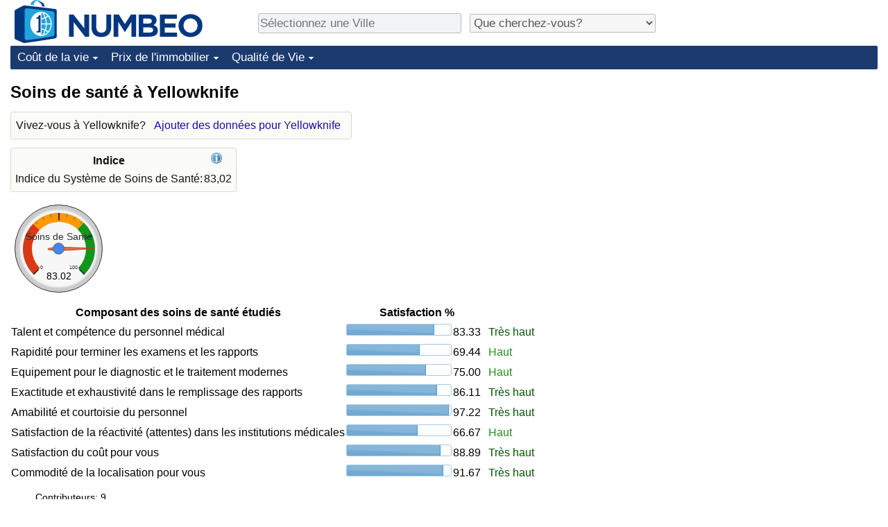

--- FILE ---
content_type: text/html;charset=UTF-8
request_url: https://fr.numbeo.com/soins-de-sant%C3%A9/ville/Yellowknife
body_size: 4889
content:
<!DOCTYPE html>
<html lang="fr">
<head>
<meta http-equiv="Content-Type" content="text/html; charset=UTF-8">

            <script defer src="https://www.numbeo.com/common/numbeo_standard.js"></script>
<link rel="preconnect" href="https://fonts.googleapis.com">
<link rel="preconnect" href="https://fonts.gstatic.com" crossorigin>
<link href="https://fonts.googleapis.com/css2?family=Lato:ital,wght@0,100;0,300;0,400;0,700;0,900;1,100;1,300;1,400;1,700;1,900&display=swap" rel="stylesheet">
    <link href="https://cdnjs.cloudflare.com/ajax/libs/jqueryui/1.10.3/themes/redmond/jquery-ui.min.css" rel="Stylesheet" />
    <link rel="shortcut icon" type="image/x-icon" href="https://www.numbeo.com/favicon.ico" />
    <script  defer  src="https://cdnjs.cloudflare.com/ajax/libs/jquery/1.10.2/jquery.min.js"></script>
    <script  defer  src="https://cdnjs.cloudflare.com/ajax/libs/jqueryui/1.10.3/jquery-ui.min.js"></script>
   <script src='https://www.gstatic.com/charts/loader.js'></script>
<link rel="apple-touch-icon" href="https://www.numbeo.com/images/apple-touch-icon.png">
  <script>
  if (typeof whenDocReady === "function") {
    // already declared, do nothing
  } else {
    function whenDocReady(fn) {
      // see if DOM is already available
      if (document.readyState === "complete" || document.readyState === "interactive") {
        // call on next available tick
        setTimeout(fn, 1);
      } else {
        document.addEventListener("DOMContentLoaded", fn);
      }
    }
  }
</script>
<!-- Global site tag (gtag.js) - Google Analytics -->
<script async src="https://www.googletagmanager.com/gtag/js?id=G-NFT46DBHQS"></script>
<script>
  window.dataLayer = window.dataLayer || [];
  function gtag(){dataLayer.push(arguments);}
  gtag('js', new Date());
gtag('config', 'G-NFT46DBHQS');
gtag('set', 'user_properties', { ab: '1'});
</script>
<script async src="https://pagead2.googlesyndication.com/pagead/js/adsbygoogle.js?client=ca-pub-8993465169534557"
     crossorigin="anonymous"></script>



    <link rel="stylesheet" href="https://www.numbeo.com/common/style_desktop_i18n.css" />
<title>Soins de santé à Yellowknife</title>
<link rel="alternate" hreflang="en" href="https://www.numbeo.com/health-care/in/Yellowknife" />
<link rel="alternate" hreflang="de" href="https://de.numbeo.com/gesundheitsversorgung/stadt/Yellowknife" />
<link rel="alternate" hreflang="pt" href="https://pt.numbeo.com/sa%C3%BAde/cidade/Yellowknife" />
<link rel="alternate" hreflang="it" href="https://it.numbeo.com/assistenza-sanitaria/citt%C3%A0/Yellowknife" />
<link rel="alternate" hreflang="fr" href="https://fr.numbeo.com/soins-de-sant%C3%A9/ville/Yellowknife" />
<link rel="alternate" hreflang="es" href="https://es.numbeo.com/sanidad/ciudad/Yellowknife" />

<link rel="canonical" href="https://fr.numbeo.com/soins-de-sant%C3%A9/ville/Yellowknife" />
</head>
<body>
<div class="innerWidth" id="content_and_logo">
<div class="logo-and-upper-ad">
<table style="width: 100%;" >
<tr>
<td style="padding-top: 0px; padding-bottom: 4px; vertical-align: bottom;">
<a href="https://fr.numbeo.com/co%C3%BBt-de-la-vie/" style="border: 0; text-decoration:none;">
<img src="https://www.numbeo.com/images/numbeo_icon.svg" style="height: 62px; vertical-align: bottom; border: 0;" alt="" /><img src="https://www.numbeo.com/images/numbeo_text.svg" style="height: 34px; margin-left: 1em; margin-bottom: 8px; vertical-align: bottom; border: 0;" alt="NUMBEO" /></a>
</td>
<td style="padding-left:12px; padding-top: 2px; padding-bottom: 0px; vertical-align: middle; width: 900px; text-align: left;" >
<div style="display: inline-block; width: 100%; margin-top: 10px; margin-bottom: 10px; text-align: left; vertical-align: bottom">
<nav style="display: inline-block; vertical-align: middle; padding-left: 0.5em;">
<div class="standard_margin_inlineblock" >
      <form action="https://fr.numbeo.com/i18n/dispatcher" method="get" id="menu_dispatch_form"  style="display: inline; padding: 0; margin:0;">
      <input type="hidden" name="where" value="https://fr.numbeo.com/soins-de-sant%C3%A9/ville/" style="display: inline; padding:0; margin:0;" />
<input id="city_selector_menu_city_id" type="text" placeholder="Sélectionnez une Ville"  class="city-selector-menu"/>
<input type="hidden" id="menu_city_id" name="city_id"/>
<input type="hidden" id="name_menu_city_id" name="name_city_id"/>
      </form>
</div>
 <script>
  whenDocReady(function() {
  	jQuery('#city_selector_menu_city_id').autocomplete({
  	  source: 'https://fr.numbeo.com/i18n/IntlCitySearchJson',
     minLength: 1,
     delay: 3,
     autoFocus: true,
     select: function(event, ui) {
         event.preventDefault();
         $('#city_selector_menu_city_id').val(ui.item.label);
         $('#menu_city_id').val(ui.item.value);
jQuery('#menu_dispatch_form').submit();     },
     focus: function(event, ui) {
         event.preventDefault();
     }
	  })   .keydown(function(e){
	    if (e.keyCode === 13){
      if ($('#menu_city_id').val() == '') { 
        e.preventDefault();
      }
      var val = $('#city_selector_menu_city_id').val();
		   $('#name_menu_city_id').val(val);
	   }
  }); // end autocompleter definition
$('#city_selector_menu_city_id').toggleClass('city-selector-menu');
$('#city_selector_menu_city_id').toggleClass('city-selector-menu');
 }); // end document ready 
</script>
</nav>
<nav style="display: inline-block; vertical-align: middle; padding-left: 0.5em;">
<div class="standard_margin_inlineblock">
<select name="city_result_switcher" id="city_result_switcher"  onchange="window.location = this.value;" class="result_switcher ">
<option value="" selected="selected">Que cherchez-vous?</option>
<option value="https://fr.numbeo.com/co%C3%BBt-de-la-vie/ville/Yellowknife">Coût de la vie à Yellowknife</option>
<option value="https://fr.numbeo.com/criminalit%C3%A9/ville/Yellowknife">Criminalité à Yellowknife</option>
<option value="https://fr.numbeo.com/climat/ville/Yellowknife">Climat à Yellowknife</option>
<option value="https://fr.numbeo.com/soins-de-sant%C3%A9/ville/Yellowknife">Soins de santé à Yellowknife</option>
<option value="https://fr.numbeo.com/la-pollution/ville/Yellowknife">Pollution à Yellowknife</option>
<option value="https://fr.numbeo.com/prix-de-l%27immobilier/ville/Yellowknife">Prix de l'immobilier à Yellowknife</option>
<option value="https://fr.numbeo.com/qualit%C3%A9-de-vie/ville/Yellowknife">Qualité de Vie à Yellowknife</option>
<option value="https://fr.numbeo.com/trafic/ville/Yellowknife">Trafic à Yellowknife</option>
</select>
</div>
</nav>
</div>
</td>
</tr>
</table>
</div> <!-- logo-and-upper-ad -->
<div class="dropdown-outer">
<nav class="before-nav" >
    <ul id="nav-one" class="nav">

	<li class="dir">
<a href="https://fr.numbeo.com/co%C3%BBt-de-la-vie/">Coût de la vie</a>
  <ul>
   <li><a href="https://fr.numbeo.com/co%C3%BBt-de-la-vie/">Coût de la vie</a></li>
   <li><a href="https://fr.numbeo.com/co%C3%BBt-de-la-vie/classements-actuels">Indice du Coût de la Vie (Actuel)</a></li>
   <li><a href="https://fr.numbeo.com/co%C3%BBt-de-la-vie/classements">Indice du Coût de la Vie</a></li>
   <li><a href="https://fr.numbeo.com/co%C3%BBt-de-la-vie/classements-par-pays">Indice du coût de la vie par pays</a></li>
   <li><a href="https://fr.numbeo.com/co%C3%BBt-de-la-vie/motivation-et-m%C3%A9thodologie">à Akaba</a></li>
  </ul></li>

	<li class="dir">
<a href="https://fr.numbeo.com/prix-de-l%27immobilier/">Prix de l'immobilier</a>
  <ul>
   <li><a href="https://fr.numbeo.com/prix-de-l%27immobilier/">Prix de l'immobilier</a></li>
   <li><a href="https://fr.numbeo.com/prix-de-l%27immobilier/classements-actuels">Indice des Prix de l'immobilier (Actuel)</a></li>
   <li><a href="https://fr.numbeo.com/prix-de-l%27immobilier/classements">Indice des Prix de l'immobilier</a></li>
   <li><a href="https://fr.numbeo.com/prix-de-l%27immobilier/classements-par-pays">Indice des Prix de l'immobilier par Pays</a></li>
   </ul></li>

	<li class="dir">
<a href="https://fr.numbeo.com/qualit%C3%A9-de-vie/">Qualité de Vie</a>
  <ul>
   <li><a href="https://fr.numbeo.com/qualit%C3%A9-de-vie/">Qualité de Vie</a></li>
   <li><a href="https://fr.numbeo.com/qualit%C3%A9-de-vie/classements">Indice de Qualité de Vie</a></li>
   <li><a href="https://fr.numbeo.com/qualit%C3%A9-de-vie/classements-actuels">Indice de Qualité de Vie (Actuel)</a></li>
   <li><a href="https://fr.numbeo.com/qualit%C3%A9-de-vie/classements-par-pays">Indice de qualité de vie par pays</a></li>
   <li><a href="https://fr.numbeo.com/criminalit%C3%A9/page-de-d%C3%A9marrage">Criminalité</a></li>
   <li><a href="https://fr.numbeo.com/criminalit%C3%A9/classements-actuels">Indice de Criminalité (Actuel)</a></li>
   <li><a href="https://fr.numbeo.com/criminalit%C3%A9/classements">Indice de Criminalité</a></li>
   <li><a href="https://fr.numbeo.com/criminalit%C3%A9/classements-par-pays">Indice de criminalité par pays</a></li>
   <li><a href="https://fr.numbeo.com/soins-de-sant%C3%A9/page-de-d%C3%A9marrage">Soins de santé</a></li>
   <li><a href="https://fr.numbeo.com/soins-de-sant%C3%A9/classements-actuels">Indice des soins de santé (Actuel)</a></li>
   <li><a href="https://fr.numbeo.com/soins-de-sant%C3%A9/classements">Indice des soins de santé</a></li>
   <li><a href="https://fr.numbeo.com/soins-de-sant%C3%A9/classements-par-pays">Indice des soins de santé par Pays</a></li>
   <li><a href="https://fr.numbeo.com/la-pollution/page-de-d%C3%A9marrage">Pollution</a></li>
   <li><a href="https://fr.numbeo.com/la-pollution/classements-actuels">Indice de Pollution (Actuel)</a></li>
   <li><a href="https://fr.numbeo.com/la-pollution/classements">Indice de pollution</a></li>
   <li><a href="https://fr.numbeo.com/la-pollution/classements-par-pays">Indice de Pollution par Pays</a></li>
   <li><a href="https://fr.numbeo.com/trafic/page-de-d%C3%A9marrage">Trafic</a></li>
   <li><a href="https://fr.numbeo.com/trafic/classements">Indice de Trafic</a></li>
   <li><a href="https://fr.numbeo.com/trafic/classements-actuels">Indice de Trafic (Actuel)</a></li>
   <li><a href="https://fr.numbeo.com/trafic/classements-par-pays">Indice de Trafic par Pays</a></li>
	</ul></li>


</ul>
<br style="clear: both"/>
</nav>
</div> <!-- dropdown-outer -->
 <div class="right-ads-and-info">
 <div class="right-ads">
<div style="width: 300px; height: 251px; overflow: hidden; box-sizing: border-box;">

<ins class="adsbygoogle"
     style="display:inline-block;width:300px;height:250px"
     data-ad-client="ca-pub-8993465169534557"
     data-ad-slot="8165022551"></ins>
<script>
     (adsbygoogle = window.adsbygoogle || []).push({});
</script>

</div>

 </div>
 </div>
    <h1> Soins de santé à Yellowknife    </h1>
<!-- Column 1 start --><aside><div class="seeding-call disabled_on_small_devices">
Vivez-vous à Yellowknife? <span class="we_need_your_help"><a href="https://fr.numbeo.com/soins-de-sant%C3%A9/modifier?returnUrl=https%3A%2F%2Ffr.numbeo.com%2Fsoins-de-sant%25C3%25A9%2Fville%2FYellowknife&tracking=standardEnterData&locCity=Yellowknife&locCountry=Canada" rel="nofollow" class="enterDataA">Ajouter des données pour Yellowknife</a></span></div></aside>
<table class="table_indices">
<tr><th>Indice</th><th><a href="https://fr.numbeo.com/soins-de-sant%C3%A9/indices-expliqu%C3%A9s" title="A propos de ces indices" class=""><img src="https://www.numbeo.com/images/information.png" class="image_help" alt=""/></a></th></tr>
<tr><td>Indice du Système de Soins de Santé: </td>
<td style="text-align: right">
83,02</td>
</tr>
</table>
<div id="gauge_div" class="gauge_1" style="display: block;"></div>
    <script>
      google.load('visualization', '1', {packages:['gauge']});
      google.setOnLoadCallback(drawChart);
      function drawChart() {
        var data = new google.visualization.DataTable();
        data.addColumn('string', 'Label');
        data.addColumn('number', 'Value');
        data.addRows([
          ['Soins de Santé', 83.02],
        ]);

        var calcHeight = $(window).width() / 3.5;
        if (calcHeight > 140) {
          calcHeight = 140;
        }
        if (calcHeight < 85) {
          calcHeight = 85;
        }
        var options = {
          width: 10 + (calcHeight + 5) * 1,
          height: calcHeight,
          redFrom: 0, redTo: 33.00,
          yellowFrom:33.00, yellowTo: 66.00,
          greenFrom:66.00, greenTo: 100.00,
          max: 100.00, 
          minorTicks: 5
        };

        var chart = new google.visualization.Gauge(document.getElementById('gauge_div'));
        chart.draw(data, options);
      }
    </script>
<table class="table_builder_with_value_explanation data_wide_table">
<tr><th>Composant des soins de santé étudiés</th><th colspan="2">Satisfaction %</th><th></th></tr>
<tr><td class="columnWithName">Talent et compétence du personnel médical</td><td><div id="skill_and_competency" class="jquery_bar"></div></td><td class="indexValueTd" style="text-align: right">83.33<td class="hidden_on_small_mobile"><span class="green_standard">
Très haut</span></td></tr>
<tr><td class="columnWithName">Rapidité pour terminer les examens et les rapports</td><td><div id="speed" class="jquery_bar"></div></td><td class="indexValueTd" style="text-align: right">69.44<td class="hidden_on_small_mobile"><span class="green_light_standard">
Haut</span></td></tr>
<tr><td class="columnWithName">Equipement pour le diagnostic et le traitement modernes</td><td><div id="modern_equipment" class="jquery_bar"></div></td><td class="indexValueTd" style="text-align: right">75.00<td class="hidden_on_small_mobile"><span class="green_light_standard">
Haut</span></td></tr>
<tr><td class="columnWithName">Exactitude et exhaustivité dans le remplissage des rapports</td><td><div id="accuracy_and_completeness" class="jquery_bar"></div></td><td class="indexValueTd" style="text-align: right">86.11<td class="hidden_on_small_mobile"><span class="green_standard">
Très haut</span></td></tr>
<tr><td class="columnWithName">Amabilité et courtoisie du personnel</td><td><div id="friendliness_and_courtesy" class="jquery_bar"></div></td><td class="indexValueTd" style="text-align: right">97.22<td class="hidden_on_small_mobile"><span class="green_standard">
Très haut</span></td></tr>
<tr><td class="columnWithName">Satisfaction de la réactivité (attentes) dans les institutions médicales</td><td><div id="responsiveness_waitings" class="jquery_bar"></div></td><td class="indexValueTd" style="text-align: right">66.67<td class="hidden_on_small_mobile"><span class="green_light_standard">
Haut</span></td></tr>
<tr><td class="columnWithName">Satisfaction du coût pour vous</td><td><div id="cost" class="jquery_bar"></div></td><td class="indexValueTd" style="text-align: right">88.89<td class="hidden_on_small_mobile"><span class="green_standard">
Très haut</span></td></tr>
<tr><td class="columnWithName">Commodité de la localisation pour vous</td><td><div id="location" class="jquery_bar"></div></td><td class="indexValueTd" style="text-align: right">91.67<td class="hidden_on_small_mobile"><span class="green_standard">
Très haut</span></td></tr>
</table>
<script>
 whenDocReady(function() {
    $(function() {
		$( "#skill_and_competency" ).progressbar({
			value: 83.33
		});
		$( "#speed" ).progressbar({
			value: 69.44
		});
		$( "#modern_equipment" ).progressbar({
			value: 75.00
		});
		$( "#accuracy_and_completeness" ).progressbar({
			value: 86.11
		});
		$( "#friendliness_and_courtesy" ).progressbar({
			value: 97.22
		});
		$( "#responsiveness_waitings" ).progressbar({
			value: 66.67
		});
		$( "#cost" ).progressbar({
			value: 88.89
		});
		$( "#location" ).progressbar({
			value: 91.67
		});
	  });
	});
</script>
<p><span class="reportees">Contributeurs: 9</span>
<p><span class="reportees">Dernière mise à jour: Août 2025</span>
<p><span class="reportees">Ces données sont basées sur les perceptions des visiteurs de ce site au cours des 3 dernières années.</span>
<p><span class="reportees">Si la valeur est 0, cela signifie qu'elle est perçue comme très faible, et si la valeur est 100, cela signifie qu'elle est perçue comme très élevée.</span>
<aside><div class="seeding-call disabled_on_small_devices">
Vivez-vous à Yellowknife? <span class="we_need_your_help"><a href="https://fr.numbeo.com/soins-de-sant%C3%A9/modifier?returnUrl=https%3A%2F%2Ffr.numbeo.com%2Fsoins-de-sant%25C3%25A9%2Fville%2FYellowknife&amp;tracking=getEnterDataHtml2ForExtendedModuos&amp;locCity=Yellowknife&amp;locCountry=Canada" rel="nofollow" class="enterData2Button">Oui, je suis prêt à faire un sondage</a></span></div></aside>
<nav>
<div class="text_block">
<span class="small_font">
Plus d'information: <span class="more_about_content">
<span class="nobreak">
<a href="https://fr.numbeo.com/co%C3%BBt-de-la-vie/ville/Yellowknife">Coût de la vie</a></span>
<span class="nobreak">
 | <a href="https://fr.numbeo.com/criminalit%C3%A9/ville/Yellowknife">Criminalité</a></span>
<span class="nobreak">
 | <a href="https://fr.numbeo.com/climat/ville/Yellowknife">Climat</a></span>
<span class="nobreak">
 | <b>Soins de santé</b></span>
<span class="nobreak">
 | <a href="https://fr.numbeo.com/la-pollution/ville/Yellowknife">Pollution</a></span>
<span class="nobreak">
 | <a href="https://fr.numbeo.com/prix-de-l%27immobilier/ville/Yellowknife">Prix de l'immobilier</a></span>
<span class="nobreak">
 | <a href="https://fr.numbeo.com/qualit%C3%A9-de-vie/ville/Yellowknife">Qualité de Vie</a></span>
<span class="nobreak">
 | <a href="https://fr.numbeo.com/trafic/ville/Yellowknife">Trafic</a></span>
</span>
</span>
</div>
</nav>

<div class="footer_content">
<a href="https://fr.numbeo.com/commun/%C3%A0-propos-de-numbeo">À propos de ce site</a><span class="footer_separator"></span>
<a href="https://fr.numbeo.com/commun/dans-les-nouvelles">Dans les nouvelles</a>
<p>
<span style="font-style: italic">
Droits d'Auteur &copy; 2009-2026 Numbeo. Votre utilisation de ce service est soumise à nos <a href="https://fr.numbeo.com/commun/conditions-d%27utilisation">Conditions d'Utilisation</a>  et <a href="https://fr.numbeo.com/commun/politique-de-confidentialit%C3%A9">Politique de Confidentialité</a></span></p></div></div> <!-- end of innerWidth --> 
</body>
</html>



--- FILE ---
content_type: text/html; charset=utf-8
request_url: https://www.google.com/recaptcha/api2/aframe
body_size: 268
content:
<!DOCTYPE HTML><html><head><meta http-equiv="content-type" content="text/html; charset=UTF-8"></head><body><script nonce="ZaSAjz0XHKqfq5uf0A6Aog">/** Anti-fraud and anti-abuse applications only. See google.com/recaptcha */ try{var clients={'sodar':'https://pagead2.googlesyndication.com/pagead/sodar?'};window.addEventListener("message",function(a){try{if(a.source===window.parent){var b=JSON.parse(a.data);var c=clients[b['id']];if(c){var d=document.createElement('img');d.src=c+b['params']+'&rc='+(localStorage.getItem("rc::a")?sessionStorage.getItem("rc::b"):"");window.document.body.appendChild(d);sessionStorage.setItem("rc::e",parseInt(sessionStorage.getItem("rc::e")||0)+1);localStorage.setItem("rc::h",'1769259171425');}}}catch(b){}});window.parent.postMessage("_grecaptcha_ready", "*");}catch(b){}</script></body></html>